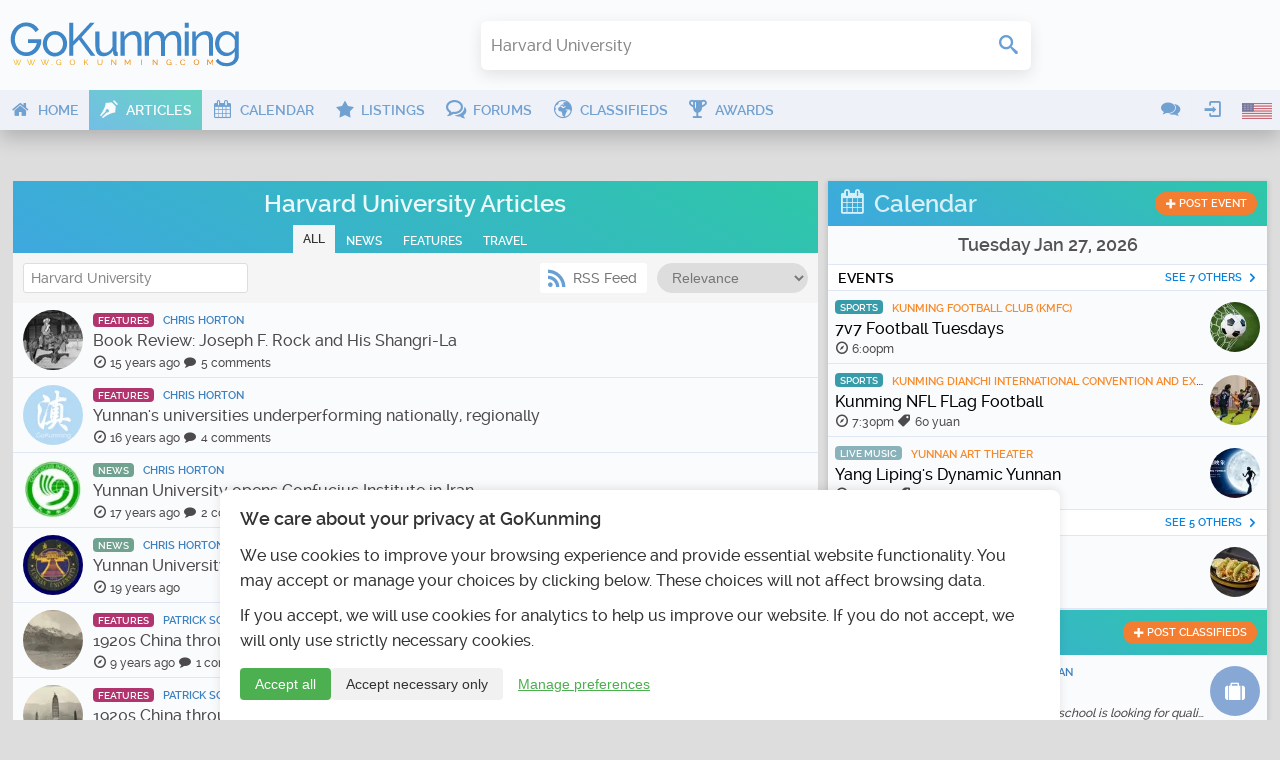

--- FILE ---
content_type: text/html; charset=UTF-8
request_url: https://www.gokunming.com/en/blog/?search=Harvard+University
body_size: 16330
content:
<!DOCTYPE html>
<html lang="en-US" class="no-js">
    <head prefix="og: http://ogp.me/ns# fb: http://ogp.me/ns/fb# article: http://ogp.me/ns/article# profile: http://ogp.me/ns/profile#">
        <meta charset="utf-8">
		<meta http-equiv="X-UA-Compatible" content="IE=edge">
        <meta name="viewport" content="width=device-width, initial-scale=1, minimum-scale=1, maximum-scale=1">
        <meta name="google-site-verification" content="TInDwUhpiXB1CgCUSd_c_M3eS-hx0iMZj84oj6aK4c8">
        <meta name="msvalidate.01" content="86F18E3FCFA40027D18A7BBF3082EF8F">
        <base href="https://www.gokunming.com/">

        <meta property="qc:admins" content="222046514267735651676375">
		
		<link rel="apple-touch-icon" sizes="180x180" href="/apple-touch-icon.png?v=1">
		<link rel="icon" type="image/png" sizes="32x32" href="/favicon-32x32.png?v=1">
		<link rel="icon" type="image/png" sizes="16x16" href="/favicon-16x16.png?v=1">
		<link rel="manifest" href="/site.webmanifest?v=1">
		<link rel="mask-icon" href="/safari-pinned-tab.svg?v=1" color="#5bbad5">
		<link rel="shortcut icon" href="/favicon.ico?v=1">

<link rel="alternate" hreflang="zh-CN" href="https://www.gokunming.com/cn/blog/?search=Harvard+University">
		<meta name="apple-mobile-web-app-title" content="GoKunming">
		<meta name="application-name" content="GoKunming">
		<meta name="msapplication-TileColor" content="#2d89ef">
		<meta name="theme-color" content="#ffffff">

        <title>Harvard University Articles | GoKunming</title>

		<link rel="preload" href="/css/fonts/icomoon.woff" as="font" type="font/woff" crossorigin>
		<link rel="preload" href="/css/raleway/raleway-light-webfont.woff" as="font" type="font/woff" crossorigin>
		<link rel="preload" href="/css/raleway/raleway-medium-webfont.woff" as="font" type="font/woff" crossorigin>
		<link rel="preload" href="/css/raleway/raleway-semibold-webfont.woff" as="font" type="font/woff" crossorigin>
		<link rel="dns-prefetch" href="//www.google-analytics.com">

        <link href="/en/rss/" rel="alternate" type="application/rss+xml">
        <link rel="stylesheet" href="/css/19283d36.layout.min.css">

			<link rel="canonical" href="https://www.gokunming.com/en/blog/">
	<meta name="application-name" content="Harvard University Articles | GoKunming">
	<meta name="msapplication-tooltip" content="Discover the top things to do in Kunming, find Yunnan travel information, events, nightlife, restaurants and all the latest news! GoKunming is southwest China's largest English-language website with everything you need to make Kunming your next destination, and maybe your home. Discover China's Spring City and most livable city with us!">
	<meta property="og:site_name" content="GoKunming">
	<meta itemprop="name" content="Harvard University Articles | GoKunming">
	<meta name="twitter:title" content="Harvard University Articles | GoKunming">
	<meta property="og:title" content="Harvard University Articles | GoKunming">
	<meta name="description" content="Find breaking news, top stories, latest headlines, travel stories and features on Kunming and Yunnan.">
	<meta name="twitter:description" content="Find breaking news, top stories, latest headlines, travel stories and features on Kunming and Yunnan.">
	<meta property="og:description" content="Find breaking news, top stories, latest headlines, travel stories and features on Kunming and Yunnan.">
	<meta name="keywords" content="news,  stories,  headlines,  features,  travel,  tourism,  China,  Kunming,  Yunnan,  blog,  articles, Kunming, Yunnan, China, events, things to do, spring city">
	<meta itemprop="image" content="https://www.gokunming.com//assets/og/articles-all.png">
	<meta name="twitter:image" content="https://www.gokunming.com//assets/og/articles-all.png">
	<meta name="twitter:image:type" content="image/webp">
	<meta property="og:image" content="https://www.gokunming.com//assets/og/articles-all.png">
	<meta property="og:image:width" content="1200">
	<meta property="og:image:height" content="627">
	<meta property="og:image:type" content="image/webp">
	<meta property="og:url" content="https://www.gokunming.com/en/blog/">

<style>#consent-banner{position:fixed;bottom:0;left:0;right:0;background:#fff;color:#333;padding:20px;font-size:14px;box-shadow:0 -2px 10px rgba(0,0,0,.1);z-index:1000;max-width:800px;margin:0 auto;border-top-left-radius:8px;border-top-right-radius:8px;text-align:left}#consent-banner h2{margin-top:0;margin-bottom:15px;font-size:18px;color:#333}.consent-content{margin-bottom:15px}.consent-actions{display:flex;justify-content:flex-start;gap:10px}.btn-primary,.btn-secondary,.btn-tertiary{padding:8px 15px;border:none;border-radius:4px;cursor:pointer;font-size:14px;transition:all 0.3s ease}.btn-primary{background-color:#4caf50;color:#fff}.btn-primary:hover{background-color:#45a049}.btn-secondary{background-color:#f1f1f1;color:#333}.btn-secondary:hover{background-color:#e0e0e0}.btn-tertiary{background-color:transparent;color:#4caf50;text-decoration:underline}.btn-tertiary:hover{color:#45a049}#consent-modal{position:fixed;top:0;left:0;right:0;bottom:0;background-color:rgba(0,0,0,.5);display:flex;align-items:center;justify-content:center;z-index:1001;overflow-y:auto;padding:20px}.modal-content{background-color:#fff;padding:20px;border-radius:8px;max-width:500px;width:100%;position:relative;max-height:calc(100vh - 40px);overflow-y:auto}.close-button{position:absolute;top:10px;right:10px;background:none;border:none;font-size:24px;cursor:pointer;color:#333}.close-button:hover{color:#000}#consent-form label{display:flex;align-items:center;margin-bottom:0;width:auto}#consent-form input[type="checkbox"]{margin-right:10px}#consent-form button{margin-top:15px;width:100%}@media (max-width:600px){#consent-banner{font-size:12px}#consent-banner h2{font-size:16px}.consent-actions{flex-direction:column}.btn-primary,.btn-secondary,.btn-tertiary{width:100%;margin-bottom:10px}}</style><!--CSS in 0.00010204315185547 seconds-->
        <script>
			(function() {
				if ("-ms-user-select" in document.documentElement.style && navigator.userAgent.match(/IEMobile\/10\.0/)) {
					var msViewportStyle = document.createElement("style");
					msViewportStyle.appendChild(
							document.createTextNode("@-ms-viewport{width:auto!important}")
							);
					document.getElementsByTagName("head")[0].appendChild(msViewportStyle);
				}
			})();
			/*! modernizr 3.3.1 (Custom Build) | MIT *
			* https://modernizr.com/download/?-mq-prefixed-prefixedcss-prefixedcssvalue-setclasses-testallprops-testprop-teststyles !*/
			!function(e,n,t){function r(e,n){return typeof e===n}function o(){var e,n,t,o,i,s,a;for(var f in C)if(C.hasOwnProperty(f)){if(e=[],n=C[f],n.name&&(e.push(n.name.toLowerCase()),n.options&&n.options.aliases&&n.options.aliases.length))for(t=0;t<n.options.aliases.length;t++)e.push(n.options.aliases[t].toLowerCase());for(o=r(n.fn,"function")?n.fn():n.fn,i=0;i<e.length;i++)s=e[i],a=s.split("."),1===a.length?Modernizr[a[0]]=o:(!Modernizr[a[0]]||Modernizr[a[0]]instanceof Boolean||(Modernizr[a[0]]=new Boolean(Modernizr[a[0]])),Modernizr[a[0]][a[1]]=o),g.push((o?"":"no-")+a.join("-"))}}function i(e){var n=x.className,t=Modernizr._config.classPrefix||"";if(_&&(n=n.baseVal),Modernizr._config.enableJSClass){var r=new RegExp("(^|\\s)"+t+"no-js(\\s|$)");n=n.replace(r,"$1"+t+"js$2")}Modernizr._config.enableClasses&&(n+=" "+t+e.join(" "+t),_?x.className.baseVal=n:x.className=n)}function s(e){return e.replace(/([a-z])-([a-z])/g,function(e,n,t){return n+t.toUpperCase()}).replace(/^-/,"")}function a(e){return e.replace(/([A-Z])/g,function(e,n){return"-"+n.toLowerCase()}).replace(/^ms-/,"-ms-")}function f(){return"function"!=typeof n.createElement?n.createElement(arguments[0]):_?n.createElementNS.call(n,"http://www.w3.org/2000/svg",arguments[0]):n.createElement.apply(n,arguments)}function u(){var e=n.body;return e||(e=f(_?"svg":"body"),e.fake=!0),e}function l(e,t,r,o){var i,s,a,l,p="modernizr",c=f("div"),d=u();if(parseInt(r,10))for(;r--;)a=f("div"),a.id=o?o[r]:p+(r+1),c.appendChild(a);return i=f("style"),i.type="text/css",i.id="s"+p,(d.fake?d:c).appendChild(i),d.appendChild(c),i.styleSheet?i.styleSheet.cssText=e:i.appendChild(n.createTextNode(e)),c.id=p,d.fake&&(d.style.background="",d.style.overflow="hidden",l=x.style.overflow,x.style.overflow="hidden",x.appendChild(d)),s=t(c,e),d.fake?(d.parentNode.removeChild(d),x.style.overflow=l,x.offsetHeight):c.parentNode.removeChild(c),!!s}function p(e,n){return!!~(""+e).indexOf(n)}function c(n,r){var o=n.length;if("CSS"in e&&"supports"in e.CSS){for(;o--;)if(e.CSS.supports(a(n[o]),r))return!0;return!1}if("CSSSupportsRule"in e){for(var i=[];o--;)i.push("("+a(n[o])+":"+r+")");return i=i.join(" or "),l("@supports ("+i+") { #modernizr { position: absolute; } }",function(e){return"absolute"==getComputedStyle(e,null).position})}return t}function d(e,n){return function(){return e.apply(n,arguments)}}function m(e,n,t){var o;for(var i in e)if(e[i]in n)return t===!1?e[i]:(o=n[e[i]],r(o,"function")?d(o,t||n):o);return!1}function v(e,n,o,i){function a(){l&&(delete L.style,delete L.modElem)}if(i=r(i,"undefined")?!1:i,!r(o,"undefined")){var u=c(e,o);if(!r(u,"undefined"))return u}for(var l,d,m,v,h,y=["modernizr","tspan","samp"];!L.style&&y.length;)l=!0,L.modElem=f(y.shift()),L.style=L.modElem.style;for(m=e.length,d=0;m>d;d++)if(v=e[d],h=L.style[v],p(v,"-")&&(v=s(v)),L.style[v]!==t){if(i||r(o,"undefined"))return a(),"pfx"==n?v:!0;try{L.style[v]=o}catch(g){}if(L.style[v]!=h)return a(),"pfx"==n?v:!0}return a(),!1}function h(e,n,t,o,i){var s=e.charAt(0).toUpperCase()+e.slice(1),a=(e+" "+z.join(s+" ")+s).split(" ");return r(n,"string")||r(n,"undefined")?v(a,n,o,i):(a=(e+" "+E.join(s+" ")+s).split(" "),m(a,n,t))}function y(e,n,r){return h(e,t,t,n,r)}var g=[],C=[],S={_version:"3.3.1",_config:{classPrefix:"",enableClasses:!0,enableJSClass:!0,usePrefixes:!0},_q:[],on:function(e,n){var t=this;setTimeout(function(){n(t[e])},0)},addTest:function(e,n,t){C.push({name:e,fn:n,options:t})},addAsyncTest:function(e){C.push({name:null,fn:e})}},Modernizr=function(){};Modernizr.prototype=S,Modernizr=new Modernizr;var x=n.documentElement,_="svg"===x.nodeName.toLowerCase(),w=function(){var n=e.matchMedia||e.msMatchMedia;return n?function(e){var t=n(e);return t&&t.matches||!1}:function(n){var t=!1;return l("@media "+n+" { #modernizr { position: absolute; } }",function(n){t="absolute"==(e.getComputedStyle?e.getComputedStyle(n,null):n.currentStyle).position}),t}}();S.mq=w;var b=(S.testStyles=l,"Moz O ms Webkit"),E=S._config.usePrefixes?b.toLowerCase().split(" "):[];S._domPrefixes=E;var P=function(e,n){var t=!1,r=f("div"),o=r.style;if(e in o){var i=E.length;for(o[e]=n,t=o[e];i--&&!t;)o[e]="-"+E[i]+"-"+n,t=o[e]}return""===t&&(t=!1),t};S.prefixedCSSValue=P;var z=S._config.usePrefixes?b.split(" "):[];S._cssomPrefixes=z;var N=function(n){var r,o=prefixes.length,i=e.CSSRule;if("undefined"==typeof i)return t;if(!n)return!1;if(n=n.replace(/^@/,""),r=n.replace(/-/g,"_").toUpperCase()+"_RULE",r in i)return"@"+n;for(var s=0;o>s;s++){var a=prefixes[s],f=a.toUpperCase()+"_"+r;if(f in i)return"@-"+a.toLowerCase()+"-"+n}return!1};S.atRule=N;var j={elem:f("modernizr")};Modernizr._q.push(function(){delete j.elem});var L={style:j.elem.style};Modernizr._q.unshift(function(){delete L.style});S.testProp=function(e,n,r){return v([e],t,n,r)};S.testAllProps=h;var T=S.prefixed=function(e,n,t){return 0===e.indexOf("@")?N(e):(-1!=e.indexOf("-")&&(e=s(e)),n?h(e,n,t):h(e,"pfx"))};S.prefixedCSS=function(e){var n=T(e);return n&&a(n)};S.testAllProps=y,o(),i(g),delete S.addTest,delete S.addAsyncTest;for(var k=0;k<Modernizr._q.length;k++)Modernizr._q[k]();e.Modernizr=Modernizr}(window,document);
			
			</script>
				<!-- Google tag (gtag.js) -->
			<script async src="https://www.googletagmanager.com/gtag/js?id=G-68Q5RW5V4Q"></script>
			<script>
				window.dataLayer = window.dataLayer || [];
				function gtag(){dataLayer.push(arguments);}
				gtag('js', new Date());

				gtag('consent', 'default', {
					'analytics_storage': 'denied',
					'functionality_storage': 'denied',
					'security_storage': 'granted',
					'ad_storage': 'denied',
					'personalization_storage': 'denied'
				});

				gtag('config', 'G-68Q5RW5V4Q');
				
				// Set user ID if available
							</script>
    </head>

    <body class="framework" itemscope itemtype="http://schema.org/WebPage">
        <div id="superWrapper">
			<header id="header" class="main-header" role="banner" itemscope itemtype="http://schema.org/WPHeader">
				<div class="mainheader">
	<div class="menu-left mobileTopMenu">
		<ul class="nav-menu">
			<li class="userMenu hasSubMenu">
				<a><i class="icon icon-user"></i></a>
				<section class="popup dropdown-menu">
	<header>
		<h1>
			<i class="icon-user icon"></i>
			User menu		</h1>
	</header>
	<ul class="nav-menu">
		<li><a class="login-action" href="https://www.gokunming.com/en/user/login/"><span class="icon icon-login"></span>Login</a></li>
		<li><a href="https://www.gokunming.com/en/user/register/"><span class="icon icon-user-add"></span>Register</a></li>
	</ul>
</section>			</li>
			<li class="conversationsMenu hasSubMenu">
				<a><i class="icon icon-comments"></i></a>
				<section class="popup conversations dropdown-menu">
					<header>
						<h1><i class="icon-comments icon"></i>Conversations</h1>
					</header>
					<ul class="list">
						<li><a href="https://www.gokunming.com/en/conversations/start/"><span class="icon icon-plus"> </span><span class="text">Start conversation</span></a></li>					</ul>
				</section>
			</li>
		</ul>
	</div>

	<div class="logo-wrapper">
		<a id="logo" class="logo" href="https://www.gokunming.com/en/" title="GoKunming">
			<img src="assets/logo/gokunming.svg" alt="GoKunming">
		</a>
	</div>

	<div class="searchbar">
		<div class="globalSearch">
	<form method="get" action="https://www.gokunming.com/en/search/">
		<div class="searchWrapper">
			<input type="search" class="text search" value="Harvard University" placeholder="search for restaurants, jobs, articles, events, etc" id="inputQ" name="search" maxlength="70" autocomplete="off" data-value="Harvard University">
			<div class="controls">
				<div class="css-spinner"><div></div><div></div><div></div><div></div></div>
				<button type="submit" class="submit searchSubmit"><span class="icon icon-search"> </span><span class="caption"> </span></button>
			</div>
		</div>
	</form>
</div>	</div>

	<div class="weather">
			</div>
	
	<div class="pro promHeader" id="promHeader"></div>

	<div class="menu-right mobileTopMenu">
		<ul class="nav-menu">
			<li class="languageMenu hasSubMenu">
				<a><span class="menuImageContainer"><img alt="English" src="/assets/flags/en.png"></span></a>
				<section class="popup dropdown-menu">
					<header>
						<h1>
							<i class="icon-earth-2 icon"></i>
							Select language						</h1>
					</header>
					<ul class="nav-menu">
						<li>
							<a hreflang="en-US" href="https://www.gokunming.com/en/blog/?search=Harvard+University">
								<span class="menuImageContainer"><img alt="English" src="/assets/flags/en.png"></span>
								English							</a>
						</li>
						<li>
							<a hreflang="zh-CN" href="https://www.gokunming.com/cn/blog/?search=Harvard+University">
								<span class="menuImageContainer"><img alt="Chinese 中文" src="/assets/flags/cn.png"></span>
								Chinese 中文							</a>
						</li>
					</ul>
				</section>
			</li>
		</ul>
	</div>
</div>
				
<div id="mainMenu" class="mainmenu">
	<nav class="menu-left" role="navigation" itemscope itemtype="http://schema.org/SiteNavigationElement">
		<ul class="nav-menu">
			<li class="">
				<a itemprop="url" href="https://www.gokunming.com/en/">
					<i class="icon icon-home"></i>
					<span>Home</span>
				</a>
			</li>
			<li class="active">
				<a itemprop="url" href="https://www.gokunming.com/en/blog/">
					<i class="icon icon-pen"></i>
					<span>Articles</span>
				</a>
			</li>
			<li class="">
				<a itemprop="url" href="https://www.gokunming.com/en/calendar/">
					<i class="icon icon-calendar"></i>
					<span>Calendar</span>
				</a>
			</li>
			<li class="">
				<a itemprop="url" href="https://www.gokunming.com/en/listings/city/kunming/">
					<i class="icon icon-star"></i>
					<span>Listings</span>
				</a>
			</li>
			<li class="">
				<a itemprop="url" href="https://www.gokunming.com/en/forums/all/">
					<i class="icon icon-bubbles"></i>
					<span>Forums</span>
				</a>
			</li>
			<li class="">
				<a itemprop="url" href="https://www.gokunming.com/en/classifieds/">
					<i class="icon icon-earth-2"></i>
					<span>Classifieds</span>
				</a>
			</li>
			<li class="">
				<a itemprop="url" href="https://www.gokunming.com/en/awards/item/10/the-best-of-kunming-awards-2021-2022">
					<i class="icon icon-cup"></i>
					<span>Awards</span>
				</a>
			</li>
			<li class="more">
				<a>&#133;</a>
			</li>
		</ul>
	</nav>

	<nav class="menu-right">
		<ul class="nav-menu">
			<li class="hasSubMenu">
				<a><i class="icon icon-comments"></i></a>
				<section class="popup conversations dropdown-menu">
					<header>
						<h1><i class="icon-comments icon"></i>Conversations</h1>
					</header>
					<ul class="list">
						<li><a href="https://www.gokunming.com/en/conversations/start/"><span class="icon icon-plus"> </span><span class="text">Start conversation</span></a></li>					</ul>
				</section>
			</li>
			<li class="userMenu hasSubMenu">
				<a><i class="icon icon-login"></i></a>
				<section class="popup dropdown-menu">
	<header>
		<h1>
			<i class="icon-user icon"></i>
			User menu		</h1>
	</header>
	<ul class="nav-menu">
		<li><a class="login-action" href="https://www.gokunming.com/en/user/login/"><span class="icon icon-login"></span>Login</a></li>
		<li><a href="https://www.gokunming.com/en/user/register/"><span class="icon icon-user-add"></span>Register</a></li>
	</ul>
</section>			</li>
					<li class="languageMenu hasSubMenu">
				<span class="menuImageContainer"><img alt="English" src="/assets/flags/en.png"></span>
				<section class="popup dropdown-menu">
					<header>
						<h1>
							<i class="icon-earth-2 icon"></i>
							Select language						</h1>
					</header>
					<ul class="nav-menu">
						<li>
							<a hreflang="en-US" href="https://www.gokunming.com/en/blog/?search=Harvard+University">
								<span class="menuImageContainer"><img alt="English" src="/assets/flags/en.png"></span>
								English							</a>
						</li>
						<li>
							<a hreflang="zh-CN" href="https://www.gokunming.com/cn/blog/?search=Harvard+University">
								<span class="menuImageContainer"><img alt="Chinese 中文" src="/assets/flags/cn.png"></span>
								Chinese 中文							</a>
						</li>
					</ul>
				</section>
			</li>
		</ul>
	</nav>
</div>

<div id="mainMenuMore" class="mainmenu-more">
	<button id="mainMenuMoreClose" class="close-button" aria-label="Close menu" type="button" data-close>
		<span aria-hidden="true">&times;</span>
	</button>

	<div class="widgets">
				<div class="widget-date">
    <div class="date">
        Tuesday Jan 27    </div>
    <div class="time" id="weather-widget-clock">
        11:49am    </div>
</div>
	</div>

	<ul class="menus nav-menu">
																																							<li class="">
					<a href="https://www.gokunming.com/en/">
						<i class="icon icon-home"></i>
						<span>Home</span>
					</a>
				</li>
														<li class="active">
					<a href="https://www.gokunming.com/en/blog/">
						<i class="icon icon-pen"></i>
						<span>Articles</span>
					</a>
				</li>
														<li class="">
					<a href="https://www.gokunming.com/en/awards/item/10/the-best-of-kunming-awards-2021-2022">
						<i class="icon icon-cup"></i>
						<span>Awards</span>
					</a>
				</li>
								</ul>
	</div>
			</header>
            
			<div id="contentWrapper">
				<div id="main-container">
							<div class="pro" id="promWide"></div>
		<div id="container" class="container">
			<div id="main" class="row">
				<div class="span8" id="mainContent"><main id="mainContentInner" role="main" itemscope itemprop="mainContentOfPage">
										<section id="blog_list">
	<header id="contentHeader">
		<h1>Harvard University Articles</h1>
		<nav class="tabList"><ul id="blogCatSelect"><li><a class="selected" href="https://www.gokunming.com/en/blog/?search=Harvard+University">All</a></li><li><a href="https://www.gokunming.com/en/blog/category/news/?search=Harvard+University">News</a></li><li><a href="https://www.gokunming.com/en/blog/category/features/?search=Harvard+University">Features</a></li><li><a href="https://www.gokunming.com/en/blog/category/travel/?search=Harvard+University">Travel</a></li></ul></nav>	</header>
	<div id="searchList">
		<div class="blog-searchlist" class="clearfix">
			<div id="controls">
                <div class="listing-orderby-dropdown-container transform-select-container rounded">
                    <select id="" class="transform-select rounded" name="listing-orderby-dropdown-container" data-disable-search="true" data-include-group-label-in-selected="true" data-placeholder="ORDER_BY" data-inherit-select-classes="true" data-class-name="rounded" onchange="location=this.value;">
                                                <option value="https://www.gokunming.com/en/blog/?search=Harvard+University">Relevance</option>
                        						<option value="https://www.gokunming.com/en/blog/?search=Harvard+University&amp;sort=recent">Date</option>
                        <option value="https://www.gokunming.com/en/blog/?search=Harvard+University&amp;sort=latestComments">Latest comments</option>
                    </select>
                </div>

                <a class="icon-link" href="/en/rss/"><span class="icon icon-feed"> </span>RSS Feed</a>
                <div class="clearfix"></div>
            </div>
			
			<form id="searchBlogForm" class="searchForm hasSearchValue" method="get" action="https://www.gokunming.com/en/blog/?search=Harvard+University">
				<div>
					<input type="search" class="text search" placeholder="Search all articles" id="inputQ" name="search" value="Harvard University">
					<button type="submit" class="submit searchSubmit"><span class="icon icon-search"> </span><span class="caption">Update search</span></button>
					<a href="https://www.gokunming.com/en/blog/" class="icon icon-cancel searchCancel"><span>Cancel search</span></a>
				</div>
            </form>
            
            <div class="clearfix"></div>
		</div>
		<div id="searchListContent"><section class="searchResults"><article itemscope itemtype="http://schema.org/Article">
	<div itemprop="publisher" itemscope itemtype="https://schema.org/Organization">
		<div itemprop="logo" itemscope itemtype="https://schema.org/ImageObject">
			<meta itemprop="url" content="%sassets/logo/super-wide.png" />
			<meta itemprop="width" content="600" />
			<meta itemprop="height" content="60" />
		</div>
		<meta itemprop="name" content="GoKunming">
	</div>
	<a itemprop="url" class="searchResult article" href="https://www.gokunming.com/en/blog/item/1839/book-review-joseph-f-rock-and-his-shangri-la">
		<img itemprop="thumbnailUrl" src="https://www.gokunming.com/images/blog/cache/webp/2536_80x80c.webp" alt="Book Review: Joseph F. Rock and His Shangri-La" width="80" height="80">
		<meta itemprop="image" content="https://www.gokunming.com/images/blog/2536.jpg" />
		<div class="info">
			<span itemprop="articleSection" style="background-color: #9f034b" class="category">Features</span>			<span class="author" itemprop="author">Chris Horton</span>
			<h1 itemprop="name headline">Book Review: Joseph F. Rock and His Shangri-La</h1>
			<span class="details">
				<i class="icon icon-compas"></i> <time class="published" itemprop="datePublished" datetime="2010-09-24T16:50:00+08:00">September 24, 2010</time>				<i class="icon icon-comment"></i> 5 comments			</span>
		</div>
	</a>
</article><article itemscope itemtype="http://schema.org/Article">
	<div itemprop="publisher" itemscope itemtype="https://schema.org/Organization">
		<div itemprop="logo" itemscope itemtype="https://schema.org/ImageObject">
			<meta itemprop="url" content="%sassets/logo/super-wide.png" />
			<meta itemprop="width" content="600" />
			<meta itemprop="height" content="60" />
		</div>
		<meta itemprop="name" content="GoKunming">
	</div>
	<a itemprop="url" class="searchResult article" href="https://www.gokunming.com/en/blog/item/1315/yunnans-universities-underperforming-nationally-regionally">
		<img itemprop="thumbnailUrl" src="https://www.gokunming.com//assets/logo/cache/webp/logo-bg_80x80c.webp" alt="Yunnan's universities underperforming nationally, regionally" width="80" height="80">
		<meta itemprop="image" content="https://www.gokunming.com//assets/logo/logo-bg.png" />
		<div class="info">
			<span itemprop="articleSection" style="background-color: #9f034b" class="category">Features</span>			<span class="author" itemprop="author">Chris Horton</span>
			<h1 itemprop="name headline">Yunnan's universities underperforming nationally, regionally</h1>
			<span class="details">
				<i class="icon icon-compas"></i> <time class="published" itemprop="datePublished" datetime="2010-01-11T12:50:00+08:00">January 11, 2010</time>				<i class="icon icon-comment"></i> 4 comments			</span>
		</div>
	</a>
</article><article itemscope itemtype="http://schema.org/Article">
	<div itemprop="publisher" itemscope itemtype="https://schema.org/Organization">
		<div itemprop="logo" itemscope itemtype="https://schema.org/ImageObject">
			<meta itemprop="url" content="%sassets/logo/super-wide.png" />
			<meta itemprop="width" content="600" />
			<meta itemprop="height" content="60" />
		</div>
		<meta itemprop="name" content="GoKunming">
	</div>
	<a itemprop="url" class="searchResult article" href="https://www.gokunming.com/en/blog/item/776/yunnan-university-opens-confucius-institute-in-iran">
		<img itemprop="thumbnailUrl" src="https://www.gokunming.com/images/blog/cache/webp/734_80x80c.webp" alt="Yunnan University opens Confucius Institute in Iran" width="80" height="80">
		<meta itemprop="image" content="https://www.gokunming.com/images/blog/734.jpg" />
		<div class="info">
			<span itemprop="articleSection" style="background-color: #508c75" class="category">News</span>			<span class="author" itemprop="author">Chris Horton</span>
			<h1 itemprop="name headline">Yunnan University opens Confucius Institute in Iran</h1>
			<span class="details">
				<i class="icon icon-compas"></i> <time class="published" itemprop="datePublished" datetime="2009-01-14T00:05:00+08:00">January 14, 2009</time>				<i class="icon icon-comment"></i> 2 comments			</span>
		</div>
	</a>
</article><article itemscope itemtype="http://schema.org/Article">
	<div itemprop="publisher" itemscope itemtype="https://schema.org/Organization">
		<div itemprop="logo" itemscope itemtype="https://schema.org/ImageObject">
			<meta itemprop="url" content="%sassets/logo/super-wide.png" />
			<meta itemprop="width" content="600" />
			<meta itemprop="height" content="60" />
		</div>
		<meta itemprop="name" content="GoKunming">
	</div>
	<a itemprop="url" class="searchResult article" href="https://www.gokunming.com/en/blog/item/225/yunnan-university-attracting-more-international-events">
		<img itemprop="thumbnailUrl" src="https://www.gokunming.com/images/blog/cache/webp/160_80x80c.webp" alt="Yunnan University attracting more international events" width="80" height="80">
		<meta itemprop="image" content="https://www.gokunming.com/images/blog/160.jpg" />
		<div class="info">
			<span itemprop="articleSection" style="background-color: #508c75" class="category">News</span>			<span class="author" itemprop="author">Chris Horton</span>
			<h1 itemprop="name headline">Yunnan University attracting more international events</h1>
			<span class="details">
				<i class="icon icon-compas"></i> <time class="published" itemprop="datePublished" datetime="2007-03-23T16:44:00+08:00">March 23, 2007</time>			</span>
		</div>
	</a>
</article><article itemscope itemtype="http://schema.org/Article">
	<div itemprop="publisher" itemscope itemtype="https://schema.org/Organization">
		<div itemprop="logo" itemscope itemtype="https://schema.org/ImageObject">
			<meta itemprop="url" content="%sassets/logo/super-wide.png" />
			<meta itemprop="width" content="600" />
			<meta itemprop="height" content="60" />
		</div>
		<meta itemprop="name" content="GoKunming">
	</div>
	<a itemprop="url" class="searchResult article" href="https://www.gokunming.com/en/blog/item/3966/1920s-china-through-the-lens-of-joseph-rock-the-wilds-of-lijiang">
		<img itemprop="thumbnailUrl" src="https://www.gokunming.com/images/blog/cache/webp/11489_80x80c.webp" alt="1920s China through the lens of Joseph Rock: The wilds of Lijiang" width="80" height="80">
		<meta itemprop="image" content="https://www.gokunming.com/images/blog/11489.jpg" />
		<div class="info">
			<span itemprop="articleSection" style="background-color: #9f034b" class="category">Features</span>			<span class="author" itemprop="author">Patrick Scally</span>
			<h1 itemprop="name headline">1920s China through the lens of Joseph Rock: The wilds of Lijiang</h1>
			<span class="details">
				<i class="icon icon-compas"></i> <time class="published" itemprop="datePublished" datetime="2017-07-28T07:15:00+08:00">July 28, 2017</time>				<i class="icon icon-comment"></i> 1 comment			</span>
		</div>
	</a>
</article><article itemscope itemtype="http://schema.org/Article">
	<div itemprop="publisher" itemscope itemtype="https://schema.org/Organization">
		<div itemprop="logo" itemscope itemtype="https://schema.org/ImageObject">
			<meta itemprop="url" content="%sassets/logo/super-wide.png" />
			<meta itemprop="width" content="600" />
			<meta itemprop="height" content="60" />
		</div>
		<meta itemprop="name" content="GoKunming">
	</div>
	<a itemprop="url" class="searchResult article" href="https://www.gokunming.com/en/blog/item/3965/1920s-china-through-the-lens-of-joseph-rock-dali">
		<img itemprop="thumbnailUrl" src="https://www.gokunming.com/images/blog/cache/webp/11478_80x80c.webp" alt="1920s China through the lens of Joseph Rock: Dali" width="80" height="80">
		<meta itemprop="image" content="https://www.gokunming.com/images/blog/11478.jpg" />
		<div class="info">
			<span itemprop="articleSection" style="background-color: #9f034b" class="category">Features</span>			<span class="author" itemprop="author">Patrick Scally</span>
			<h1 itemprop="name headline">1920s China through the lens of Joseph Rock: Dali</h1>
			<span class="details">
				<i class="icon icon-compas"></i> <time class="published" itemprop="datePublished" datetime="2017-07-21T07:35:00+08:00">July 21, 2017</time>				<i class="icon icon-comment"></i> 5 comments			</span>
		</div>
	</a>
</article><article itemscope itemtype="http://schema.org/Article">
	<div itemprop="publisher" itemscope itemtype="https://schema.org/Organization">
		<div itemprop="logo" itemscope itemtype="https://schema.org/ImageObject">
			<meta itemprop="url" content="%sassets/logo/super-wide.png" />
			<meta itemprop="width" content="600" />
			<meta itemprop="height" content="60" />
		</div>
		<meta itemprop="name" content="GoKunming">
	</div>
	<a itemprop="url" class="searchResult article" href="https://www.gokunming.com/en/blog/item/517/official-seeks-resurrection-of-southwestern-associated-university">
		<img itemprop="thumbnailUrl" src="https://www.gokunming.com/images/blog/cache/webp/416_80x80c.webp" alt="Official seeks resurrection of Southwestern Associated University" width="80" height="80">
		<meta itemprop="image" content="https://www.gokunming.com/images/blog/416.jpg" />
		<div class="info">
			<span itemprop="articleSection" style="background-color: #508c75" class="category">News</span>			<span class="author" itemprop="author">Chris Horton</span>
			<h1 itemprop="name headline">Official seeks resurrection of Southwestern Associated University</h1>
			<span class="details">
				<i class="icon icon-compas"></i> <time class="published" itemprop="datePublished" datetime="2008-03-12T15:36:00+08:00">March 12, 2008</time>			</span>
		</div>
	</a>
</article><article itemscope itemtype="http://schema.org/Article">
	<div itemprop="publisher" itemscope itemtype="https://schema.org/Organization">
		<div itemprop="logo" itemscope itemtype="https://schema.org/ImageObject">
			<meta itemprop="url" content="%sassets/logo/super-wide.png" />
			<meta itemprop="width" content="600" />
			<meta itemprop="height" content="60" />
		</div>
		<meta itemprop="name" content="GoKunming">
	</div>
	<a itemprop="url" class="searchResult article" href="https://www.gokunming.com/en/blog/item/275/china-india-to-initiate-educational-exchange">
		<img itemprop="thumbnailUrl" src="https://www.gokunming.com//assets/logo/cache/webp/logo-bg_80x80c.webp" alt="China, India to initiate educational exchange" width="80" height="80">
		<meta itemprop="image" content="https://www.gokunming.com//assets/logo/logo-bg.png" />
		<div class="info">
			<span itemprop="articleSection" style="background-color: #508c75" class="category">News</span>			<span class="author" itemprop="author">Chris Horton</span>
			<h1 itemprop="name headline">China, India to initiate educational exchange</h1>
			<span class="details">
				<i class="icon icon-compas"></i> <time class="published" itemprop="datePublished" datetime="2007-05-21T16:15:00+08:00">May 21, 2007</time>				<i class="icon icon-comment"></i> 1 comment			</span>
		</div>
	</a>
</article><article itemscope itemtype="http://schema.org/Article">
	<div itemprop="publisher" itemscope itemtype="https://schema.org/Organization">
		<div itemprop="logo" itemscope itemtype="https://schema.org/ImageObject">
			<meta itemprop="url" content="%sassets/logo/super-wide.png" />
			<meta itemprop="width" content="600" />
			<meta itemprop="height" content="60" />
		</div>
		<meta itemprop="name" content="GoKunming">
	</div>
	<a itemprop="url" class="searchResult article" href="https://www.gokunming.com/en/blog/item/217/kunming-in-bloom">
		<img itemprop="thumbnailUrl" src="https://www.gokunming.com/images/blog/cache/webp/154_80x80c.webp" alt="Kunming in bloom" width="80" height="80">
		<meta itemprop="image" content="https://www.gokunming.com/images/blog/154.jpg" />
		<div class="info">
			<span itemprop="articleSection" style="background-color: #508c75" class="category">News</span>			<span class="author" itemprop="author">Chris Horton</span>
			<h1 itemprop="name headline">Kunming in bloom</h1>
			<span class="details">
				<i class="icon icon-compas"></i> <time class="published" itemprop="datePublished" datetime="2007-03-16T12:25:00+08:00">March 16, 2007</time>				<i class="icon icon-comment"></i> 3 comments			</span>
		</div>
	</a>
</article><article itemscope itemtype="http://schema.org/Article">
	<div itemprop="publisher" itemscope itemtype="https://schema.org/Organization">
		<div itemprop="logo" itemscope itemtype="https://schema.org/ImageObject">
			<meta itemprop="url" content="%sassets/logo/super-wide.png" />
			<meta itemprop="width" content="600" />
			<meta itemprop="height" content="60" />
		</div>
		<meta itemprop="name" content="GoKunming">
	</div>
	<a itemprop="url" class="searchResult article" href="https://www.gokunming.com/en/blog/item/3964/1920s-china-through-the-lens-of-joseph-rock-simao">
		<img itemprop="thumbnailUrl" src="https://www.gokunming.com/images/blog/cache/webp/11395_80x80c.webp" alt="1920s China through the lens of Joseph Rock: Simao" width="80" height="80">
		<meta itemprop="image" content="https://www.gokunming.com/images/blog/11395.jpg" />
		<div class="info">
			<span itemprop="articleSection" style="background-color: #9f034b" class="category">Features</span>			<span class="author" itemprop="author">Patrick Scally</span>
			<h1 itemprop="name headline">1920s China through the lens of Joseph Rock: Simao</h1>
			<span class="details">
				<i class="icon icon-compas"></i> <time class="published" itemprop="datePublished" datetime="2017-07-14T06:35:00+08:00">July 14, 2017</time>				<i class="icon icon-comment"></i> 32 comments			</span>
		</div>
	</a>
</article><article itemscope itemtype="http://schema.org/Article">
	<div itemprop="publisher" itemscope itemtype="https://schema.org/Organization">
		<div itemprop="logo" itemscope itemtype="https://schema.org/ImageObject">
			<meta itemprop="url" content="%sassets/logo/super-wide.png" />
			<meta itemprop="width" content="600" />
			<meta itemprop="height" content="60" />
		</div>
		<meta itemprop="name" content="GoKunming">
	</div>
	<a itemprop="url" class="searchResult article" href="https://www.gokunming.com/en/blog/item/4013/1930s-china-through-the-lens-of-joseph-rock-lugu-lake-and-yongning-monastery">
		<img itemprop="thumbnailUrl" src="https://www.gokunming.com/images/blog/cache/webp/11646_80x80c.webp" alt="1930s China through the lens of Joseph Rock: Lugu Lake and Yongning Monastery" width="80" height="80">
		<meta itemprop="image" content="https://www.gokunming.com/images/blog/11646.jpg" />
		<div class="info">
			<span itemprop="articleSection" style="background-color: #9f034b" class="category">Features</span>			<span class="author" itemprop="author">Patrick Scally</span>
			<h1 itemprop="name headline">1930s China through the lens of Joseph Rock: Lugu Lake and Yongning Monastery</h1>
			<span class="details">
				<i class="icon icon-compas"></i> <time class="published" itemprop="datePublished" datetime="2017-09-20T11:15:00+08:00">September 20, 2017</time>				<i class="icon icon-comment"></i> 1 comment			</span>
		</div>
	</a>
</article><article itemscope itemtype="http://schema.org/Article">
	<div itemprop="publisher" itemscope itemtype="https://schema.org/Organization">
		<div itemprop="logo" itemscope itemtype="https://schema.org/ImageObject">
			<meta itemprop="url" content="%sassets/logo/super-wide.png" />
			<meta itemprop="width" content="600" />
			<meta itemprop="height" content="60" />
		</div>
		<meta itemprop="name" content="GoKunming">
	</div>
	<a itemprop="url" class="searchResult article" href="https://www.gokunming.com/en/blog/item/1573/interview-mei-zhang">
		<img itemprop="thumbnailUrl" src="https://www.gokunming.com/images/blog/cache/webp/1911_80x80c.webp" alt="Interview: Mei Zhang" width="80" height="80">
		<meta itemprop="image" content="https://www.gokunming.com/images/blog/1911.jpg" />
		<div class="info">
			<span itemprop="articleSection" style="background-color: #9f034b" class="category">Features</span>			<span class="author" itemprop="author">Chris Horton</span>
			<h1 itemprop="name headline">Interview: Mei Zhang</h1>
			<span class="details">
				<i class="icon icon-compas"></i> <time class="published" itemprop="datePublished" datetime="2010-06-02T00:00:00+08:00">June 2, 2010</time>			</span>
		</div>
	</a>
</article><article itemscope itemtype="http://schema.org/Article">
	<div itemprop="publisher" itemscope itemtype="https://schema.org/Organization">
		<div itemprop="logo" itemscope itemtype="https://schema.org/ImageObject">
			<meta itemprop="url" content="%sassets/logo/super-wide.png" />
			<meta itemprop="width" content="600" />
			<meta itemprop="height" content="60" />
		</div>
		<meta itemprop="name" content="GoKunming">
	</div>
	<a itemprop="url" class="searchResult article" href="https://www.gokunming.com/en/blog/item/3454/china-university-rankings-released-yunnan-gets-low-marks">
		<img itemprop="thumbnailUrl" src="https://www.gokunming.com/images/blog/cache/webp/9120_80x80c.webp" alt="China university rankings released, Yunnan gets low marks" width="80" height="80">
		<meta itemprop="image" content="https://www.gokunming.com/images/blog/9120.jpg" />
		<div class="info">
			<span itemprop="articleSection" style="background-color: #508c75" class="category">News</span>			<span class="author" itemprop="author">Patrick Scally</span>
			<h1 itemprop="name headline">China university rankings released, Yunnan gets low marks</h1>
			<span class="details">
				<i class="icon icon-compas"></i> <time class="published" itemprop="datePublished" datetime="2015-03-26T14:20:00+08:00">March 26, 2015</time>				<i class="icon icon-comment"></i> 12 comments			</span>
		</div>
	</a>
</article><article itemscope itemtype="http://schema.org/Article">
	<div itemprop="publisher" itemscope itemtype="https://schema.org/Organization">
		<div itemprop="logo" itemscope itemtype="https://schema.org/ImageObject">
			<meta itemprop="url" content="%sassets/logo/super-wide.png" />
			<meta itemprop="width" content="600" />
			<meta itemprop="height" content="60" />
		</div>
		<meta itemprop="name" content="GoKunming">
	</div>
	<a itemprop="url" class="searchResult article" href="https://www.gokunming.com/en/blog/item/281/oxford-art-historian-to-speak-at-yunnan-art-institute">
		<img itemprop="thumbnailUrl" src="https://www.gokunming.com//assets/logo/cache/webp/logo-bg_80x80c.webp" alt="Oxford art historian to speak at Yunnan Art Institute" width="80" height="80">
		<meta itemprop="image" content="https://www.gokunming.com//assets/logo/logo-bg.png" />
		<div class="info">
			<span itemprop="articleSection" style="background-color: #508c75" class="category">News</span>			<span class="author" itemprop="author">Tom Pellman</span>
			<h1 itemprop="name headline">Oxford art historian to speak at Yunnan Art Institute</h1>
			<span class="details">
				<i class="icon icon-compas"></i> <time class="published" itemprop="datePublished" datetime="2007-05-23T16:05:00+08:00">May 23, 2007</time>				<i class="icon icon-comment"></i> 1 comment			</span>
		</div>
	</a>
</article><article itemscope itemtype="http://schema.org/Article">
	<div itemprop="publisher" itemscope itemtype="https://schema.org/Organization">
		<div itemprop="logo" itemscope itemtype="https://schema.org/ImageObject">
			<meta itemprop="url" content="%sassets/logo/super-wide.png" />
			<meta itemprop="width" content="600" />
			<meta itemprop="height" content="60" />
		</div>
		<meta itemprop="name" content="GoKunming">
	</div>
	<a itemprop="url" class="searchResult article" href="https://www.gokunming.com/en/blog/item/285/campus-saddened-by-teachers-passing">
		<img itemprop="thumbnailUrl" src="https://www.gokunming.com/images/blog/cache/webp/204_80x80c.webp" alt="Campus saddened by teacher's passing" width="80" height="80">
		<meta itemprop="image" content="https://www.gokunming.com/images/blog/204.jpg" />
		<div class="info">
			<span itemprop="articleSection" style="background-color: #508c75" class="category">News</span>			<span class="author" itemprop="author">Jared Hall</span>
			<h1 itemprop="name headline">Campus saddened by teacher's passing</h1>
			<span class="details">
				<i class="icon icon-compas"></i> <time class="published" itemprop="datePublished" datetime="2007-05-25T13:27:00+08:00">May 25, 2007</time>				<i class="icon icon-comment"></i> 1 comment			</span>
		</div>
	</a>
</article><article itemscope itemtype="http://schema.org/Article">
	<div itemprop="publisher" itemscope itemtype="https://schema.org/Organization">
		<div itemprop="logo" itemscope itemtype="https://schema.org/ImageObject">
			<meta itemprop="url" content="%sassets/logo/super-wide.png" />
			<meta itemprop="width" content="600" />
			<meta itemprop="height" content="60" />
		</div>
		<meta itemprop="name" content="GoKunming">
	</div>
	<a itemprop="url" class="searchResult article" href="https://www.gokunming.com/en/blog/item/772/government-hopes-to-lure-graduates-westward-with-university-refunds">
		<img itemprop="thumbnailUrl" src="https://www.gokunming.com/images/blog/cache/webp/729_80x80c.webp" alt="Government hopes to lure graduates westward with university refunds" width="80" height="80">
		<meta itemprop="image" content="https://www.gokunming.com/images/blog/729.jpg" />
		<div class="info">
			<span itemprop="articleSection" style="background-color: #508c75" class="category">News</span>			<span class="author" itemprop="author">Chris Horton</span>
			<h1 itemprop="name headline">Government hopes to lure graduates westward with university refunds</h1>
			<span class="details">
				<i class="icon icon-compas"></i> <time class="published" itemprop="datePublished" datetime="2009-01-08T16:15:00+08:00">January 8, 2009</time>				<i class="icon icon-comment"></i> 1 comment			</span>
		</div>
	</a>
</article><article itemscope itemtype="http://schema.org/Article">
	<div itemprop="publisher" itemscope itemtype="https://schema.org/Organization">
		<div itemprop="logo" itemscope itemtype="https://schema.org/ImageObject">
			<meta itemprop="url" content="%sassets/logo/super-wide.png" />
			<meta itemprop="width" content="600" />
			<meta itemprop="height" content="60" />
		</div>
		<meta itemprop="name" content="GoKunming">
	</div>
	<a itemprop="url" class="searchResult article" href="https://www.gokunming.com/en/blog/item/74/rural-studio-film-and-discussion">
		<img itemprop="thumbnailUrl" src="https://www.gokunming.com/images/blog/cache/webp/63_80x80c.webp" alt="Rural Studio film and discussion" width="80" height="80">
		<meta itemprop="image" content="https://www.gokunming.com/images/blog/63.jpg" />
		<div class="info">
			<span itemprop="articleSection" style="background-color: #508c75" class="category">News</span>			<span class="author" itemprop="author">Chris Horton</span>
			<h1 itemprop="name headline">Rural Studio film and discussion</h1>
			<span class="details">
				<i class="icon icon-compas"></i> <time class="published" itemprop="datePublished" datetime="2006-10-25T14:43:00+08:00">October 25, 2006</time>				<i class="icon icon-comment"></i> 1 comment			</span>
		</div>
	</a>
</article><article itemscope itemtype="http://schema.org/Article">
	<div itemprop="publisher" itemscope itemtype="https://schema.org/Organization">
		<div itemprop="logo" itemscope itemtype="https://schema.org/ImageObject">
			<meta itemprop="url" content="%sassets/logo/super-wide.png" />
			<meta itemprop="width" content="600" />
			<meta itemprop="height" content="60" />
		</div>
		<meta itemprop="name" content="GoKunming">
	</div>
	<a itemprop="url" class="searchResult article" href="https://www.gokunming.com/en/blog/item/547/feng-xiaogang-to-teach-at-dali-university">
		<img itemprop="thumbnailUrl" src="https://www.gokunming.com/images/blog/cache/webp/454_80x80c.webp" alt="Feng Xiaogang to teach at Dali University" width="80" height="80">
		<meta itemprop="image" content="https://www.gokunming.com/images/blog/454.jpg" />
		<div class="info">
			<span itemprop="articleSection" style="background-color: #508c75" class="category">News</span>			<span class="author" itemprop="author">Chris Horton</span>
			<h1 itemprop="name headline">Feng Xiaogang to teach at Dali University</h1>
			<span class="details">
				<i class="icon icon-compas"></i> <time class="published" itemprop="datePublished" datetime="2008-04-17T11:49:00+08:00">April 17, 2008</time>			</span>
		</div>
	</a>
</article><article itemscope itemtype="http://schema.org/Article">
	<div itemprop="publisher" itemscope itemtype="https://schema.org/Organization">
		<div itemprop="logo" itemscope itemtype="https://schema.org/ImageObject">
			<meta itemprop="url" content="%sassets/logo/super-wide.png" />
			<meta itemprop="width" content="600" />
			<meta itemprop="height" content="60" />
		</div>
		<meta itemprop="name" content="GoKunming">
	</div>
	<a itemprop="url" class="searchResult article" href="https://www.gokunming.com/en/blog/item/4005/1930s-china-through-the-lens-of-joseph-rock-the-naxi-people">
		<img itemprop="thumbnailUrl" src="https://www.gokunming.com/images/blog/cache/webp/11595_80x80c.webp" alt="1930s China through the lens of Joseph Rock: The Naxi people" width="80" height="80">
		<meta itemprop="image" content="https://www.gokunming.com/images/blog/11595.jpg" />
		<div class="info">
			<span itemprop="articleSection" style="background-color: #9f034b" class="category">Features</span>			<span class="author" itemprop="author">Patrick Scally</span>
			<h1 itemprop="name headline">1930s China through the lens of Joseph Rock: The Naxi people</h1>
			<span class="details">
				<i class="icon icon-compas"></i> <time class="published" itemprop="datePublished" datetime="2017-08-31T11:50:00+08:00">August 31, 2017</time>				<i class="icon icon-comment"></i> 7 comments			</span>
		</div>
	</a>
</article><article itemscope itemtype="http://schema.org/Article">
	<div itemprop="publisher" itemscope itemtype="https://schema.org/Organization">
		<div itemprop="logo" itemscope itemtype="https://schema.org/ImageObject">
			<meta itemprop="url" content="%sassets/logo/super-wide.png" />
			<meta itemprop="width" content="600" />
			<meta itemprop="height" content="60" />
		</div>
		<meta itemprop="name" content="GoKunming">
	</div>
	<a itemprop="url" class="searchResult article" href="https://www.gokunming.com/en/blog/item/126/12-1-day-commemorated-at-yunnan-normal-university">
		<img itemprop="thumbnailUrl" src="https://www.gokunming.com/images/blog/cache/webp/101_80x80c.webp" alt="12-1 Day commemorated at Yunnan Normal University" width="80" height="80">
		<meta itemprop="image" content="https://www.gokunming.com/images/blog/101.jpg" />
		<div class="info">
			<span itemprop="articleSection" style="background-color: #508c75" class="category">News</span>			<span class="author" itemprop="author">James Dunham</span>
			<h1 itemprop="name headline">12-1 Day commemorated at Yunnan Normal University</h1>
			<span class="details">
				<i class="icon icon-compas"></i> <time class="published" itemprop="datePublished" datetime="2006-12-04T09:42:00+08:00">December 4, 2006</time>			</span>
		</div>
	</a>
</article></section></div>
		
<nav class="pagination"><ul><li></li><li><a href="https://www.gokunming.com/en/blog/?search=Harvard+University" class="current">1</a></li><li><a href="https://www.gokunming.com/en/blog/?search=Harvard+University&amp;page=2">2</a></li><li><a href="https://www.gokunming.com/en/blog/?search=Harvard+University&amp;page=3">3</a></li><li><a href="https://www.gokunming.com/en/blog/?search=Harvard+University&amp;page=4">4</a></li><li><span class="dots">...</span></li><li><a href="https://www.gokunming.com/en/blog/?search=Harvard+University&amp;page=14">14</a></li><li><a class="next" href="https://www.gokunming.com/en/blog/?search=Harvard+University&amp;page=2"><span class="icon icon-arrow-right-2"><span>&gt;&gt;</span></span></a></li></ul></nav>
	</div>
</section>
				</main></div>
				<aside class="span4 sidebar" id="sidebar" role="complementary" itemscope itemtype="http://schema.org/WPSideBar">
					<section id="sidebar_calendar" class="panel">
						<header>
							<h1><a href="https://www.gokunming.com/en/calendar/" itemprop="name"><span class="icon icon-calendar"></span>Calendar</a></h1>
							<a class="postNewLink" href="https://www.gokunming.com/en/calendar/post/"><span class="icon icon-plus"></span> post event</a>
						</header>
						<div class="dateControls">
	<h2><a title="Open the calendar" href="https://www.gokunming.com/en/calendar/date/2026-01-27/">
		Tuesday Jan 27, 2026	</a></h2>
</div>
<section id="sidebar_events">
	<header>
		<h3>Events</h3>
		<a href="https://www.gokunming.com/en/calendar/date/2026-01-27/">See 7 others <span class="icon icon-arrow-right-2"></span></a>
	</header>
	<div class="searchResults"><a class="searchResult event" itemprop="event" href="https://www.gokunming.com/en/calendar/event/13624/7v7-football-tuesdays" itemscope itemtype="http://schema.org/Event">
	<article>
		<meta itemprop="url" content="https://www.gokunming.com/en/calendar/event/13624/7v7-football-tuesdays" />
		<meta itemprop="image" content="https://www.gokunming.com/images/calendar/posters/event_13624.jpg" />
		<img src="https://www.gokunming.com/images/calendar/posters/cache/webp/event_13624_80x80c.webp" alt="7v7 Football Tuesdays" width="80" height="80">
		<div class="info">
			<span style="background-color: #088495" class="category">Sports</span>			<span itemprop="location" itemscope itemtype="http://schema.org/Place" class="venue">
				<meta itemprop="url" content="https://www.gokunming.com/en/listings/item/33947/kunming-football-club-kmfc" />
				<span class="listingName" itemprop="name">Kunming Football Club (KMFC)</span>
				<div class="address" itemprop="address" itemscope itemtype="http://schema.org/PostalAddress">
					<meta itemprop="streetAddress" content="The Turtle Bar: Jianshe Lu. Xiexin Tiandi, 1st floor, #11" />
					<meta itemprop="addressLocality" content="Kunming" />
					<meta itemprop="addressRegion" content="Yunnan" />
				</div>
			</span>
			<h1 itemprop="name">7v7 Football Tuesdays</h1>
			<span class="details">
				<i class="icon icon-compas"></i> <span itemprop="startDate" content="2026-01-27T18:00:00+08:00">6:00pm</span>
				<meta itemprop="endDate" content="2026-01-27T18:00:00+08:00" />
			</span>
		</div>
	</article>
</a><a class="searchResult event" itemprop="event" href="https://www.gokunming.com/en/calendar/event/17850/kunming-nfl-flag-football" itemscope itemtype="http://schema.org/Event">
	<article>
		<meta itemprop="url" content="https://www.gokunming.com/en/calendar/event/17850/kunming-nfl-flag-football" />
		<meta itemprop="image" content="https://www.gokunming.com/images/calendar/posters/event_17850.jpg" />
		<img src="https://www.gokunming.com/images/calendar/posters/cache/webp/event_17850_80x80c.webp" alt="Kunming NFL FLag Football" width="80" height="80">
		<div class="info">
			<span style="background-color: #088495" class="category">Sports</span>			<span itemprop="location" itemscope itemtype="http://schema.org/Place" class="venue">
				<meta itemprop="url" content="https://www.gokunming.com/en/listings/item/33621/kunming-dianchi-international-convention-and-exhibition-center" />
				<span class="listingName" itemprop="name">Kunming Dianchi  International Convention and Exhibition Center</span>
				<div class="address" itemprop="address" itemscope itemtype="http://schema.org/PostalAddress">
					<meta itemprop="streetAddress" content="Huanhu Dong Lu" />
					<meta itemprop="addressLocality" content="Kunming" />
					<meta itemprop="addressRegion" content="Yunnan" />
				</div>
			</span>
			<h1 itemprop="name">Kunming NFL FLag Football</h1>
			<span class="details">
				<i class="icon icon-compas"></i> <span itemprop="startDate" content="2026-01-27T19:30:00+08:00">7:30pm</span>
				<meta itemprop="endDate" content="2026-01-27T19:30:00+08:00" />
				<i class="icon icon-tag"></i> <span class="price" itemprop="offers" itemscope itemtype="http://schema.org/Offer">
					<meta itemprop="priceCurrency" content="CNY" />
					<span itemprop="price">60</span>  yuan				</span>
			</span>
		</div>
	</article>
</a><a class="searchResult event" itemprop="event" href="https://www.gokunming.com/en/calendar/event/17916/yang-lipings-dynamic-yunnan" itemscope itemtype="http://schema.org/Event">
	<article>
		<meta itemprop="url" content="https://www.gokunming.com/en/calendar/event/17916/yang-lipings-dynamic-yunnan" />
		<meta itemprop="image" content="https://www.gokunming.com/images/calendar/posters/event_17916.jpg" />
		<img src="https://www.gokunming.com/images/calendar/posters/cache/webp/event_17916_80x80c.webp" alt="Yang Liping's Dynamic Yunnan" width="80" height="80">
		<div class="info">
			<span style="background-color: #6fa0ab" class="category">Live music</span>			<span itemprop="location" itemscope itemtype="http://schema.org/Place" class="venue">
				<meta itemprop="url" content="https://www.gokunming.com/en/listings/item/32333/yunnan-art-theater" />
				<span class="listingName" itemprop="name">Yunnan Art Theater</span>
				<div class="address" itemprop="address" itemscope itemtype="http://schema.org/PostalAddress">
					<meta itemprop="streetAddress" content="132 Dongfeng Xi Lu" />
					<meta itemprop="addressLocality" content="Kunming" />
					<meta itemprop="addressRegion" content="Yunnan" />
				</div>
			</span>
			<h1 itemprop="name">Yang Liping's Dynamic Yunnan</h1>
			<span class="details">
				<i class="icon icon-compas"></i> <span itemprop="startDate" content="2026-01-27T20:00:00+08:00">8:00pm</span>
				<meta itemprop="endDate" content="2026-01-27T20:00:00+08:00" />
				<i class="icon icon-tag"></i> <span class="price" itemprop="offers" itemscope itemtype="http://schema.org/Offer">
					<meta itemprop="priceCurrency" content="CNY" />
					<span itemprop="price">187</span>  yuan				</span>
			</span>
		</div>
	</article>
</a></div></section>
<section id="sidebar_specials">
	<header>
		<h3>Specials</h3>
		<a href="https://www.gokunming.com/en/calendar/date/2026-01-27/">See 5 others <span class="icon icon-arrow-right-2"></span></a>
	</header>
	<div class="searchResults"><a class="searchResult event" itemprop="event" href="https://www.gokunming.com/en/calendar/event/16558/%C2%A1taco-tuesday" itemscope itemtype="http://schema.org/Event">
	<article>
		<meta itemprop="url" content="https://www.gokunming.com/en/calendar/event/16558/%C2%A1taco-tuesday" />
		<meta itemprop="image" content="https://www.gokunming.com/images/calendar/posters/event_16558.jpg" />
		<img src="https://www.gokunming.com/images/calendar/posters/cache/webp/event_16558_80x80c.webp" alt="¡Taco Tuesday!" width="80" height="80">
		<div class="info">
			<span style="background-color: #a4b944" class="category">Dining & Drinks</span>			<span itemprop="location" itemscope itemtype="http://schema.org/Place" class="venue">
				<meta itemprop="url" content="https://www.gokunming.com/en/listings/item/32884/lost-garden-caf%C3%A9" />
				<span class="listingName" itemprop="name">Lost Garden Café</span>
				<div class="address" itemprop="address" itemscope itemtype="http://schema.org/PostalAddress">
					<meta itemprop="streetAddress" content="7 Yiqiutian, Huanggong Dong Jie" />
					<meta itemprop="addressLocality" content="Kunming" />
					<meta itemprop="addressRegion" content="Yunnan" />
				</div>
			</span>
			<h1 itemprop="name">¡Taco Tuesday!</h1>
			<span class="details">
				<i class="icon icon-compas"></i> <span itemprop="startDate" content="2026-01-27T11:30:00+08:00">11:30am</span>
				<meta itemprop="endDate" content="2026-01-27T11:30:00+08:00" />
			</span>
		</div>
	</article>
</a></div></section>					</section>
					<div class="pro promSide" id="promTopLeft"></div>
					<section class="panel">
						<header>
							<h1><a href="https://www.gokunming.com/en/classifieds/" itemprop="name"><span class="icon icon-earth-2"></span>Classifieds</a></h1>
							<a class="postNewLink" href="https://www.gokunming.com/en/classifieds/post/"><span class="icon icon-plus"></span> post classifieds</a>
						</header>
						<div class="searchResults"><a class="searchResult listing" href="https://www.gokunming.com/en/classifieds/item/64605/english-teacher-need"><article>
	<span style="background-color: #4088a1" class="circle"><span class="icon folder-icon icon-suitcase"> </span></span>
	<div class="info">
		<span style="background-color: #4088a1" class="category">Jobs Offered</span>		<span class="salary">¥5000 - 15000</span>
		<span class="author"><span class="user-card"><span class="nickname">Feiyan</span></span></span>
		<h1>English Teacher Need</h1>
		<span class="details">
			<span class="postingDate"><i class="icon icon-compas"></i> <time datetime="2025-01-23T12:57:18+08:00">January 23, 2025</time></span>
			<span class="quote">"Summit Language school is looking for qualified and enthusiastic teachers to join our team starting in Feb 20th, 2026.
The school is location in Wenh &hellip;"</span>
		</span>
	</div>
</article></a><a class="searchResult listing" href="https://www.gokunming.com/en/classifieds/item/64601/experienced-esl-teacher-looking-for-a-job"><article>
	<span style="background-color: #cb1601" class="circle"><span class="icon folder-icon icon-tie"> </span></span>
	<div class="info">
		<span style="background-color: #cb1601" class="category">Jobs Wanted</span>		<span class="author"><span class="user-card"><span class="nickname">EvaEva13</span></span></span>
		<h1>Experienced ESL teacher looking for a job</h1>
		<span class="details">
			<span class="postingDate"><i class="icon icon-compas"></i> <time datetime="2025-01-23T12:57:10+08:00">January 23, 2025</time></span>
			<span class="quote">"I'm an experienced ESL teacher with a Master's degree in English Education and Literature.

I live in Kunming and am qualified for a work visa.

I &hellip;"</span>
		</span>
	</div>
</article></a><a class="searchResult listing" href="https://www.gokunming.com/en/classifieds/item/64586/short-term-rental-of-a-4-bedrooms-apart"><article>
	<span style="background-color: #db9daa" class="circle"><span class="icon folder-icon icon-key"> </span></span>
	<div class="info">
		<span style="background-color: #db9daa" class="category">Apartments For Rent</span>		<span class="author"><span class="user-card"><span class="nickname">Jessie in Chengdu</span></span></span>
		<h1>Short-term rental of a 4 bedrooms apart</h1>
		<span class="details">
			<span class="postingDate"><i class="icon icon-compas"></i> <time datetime="2025-01-23T12:57:05+08:00">January 23, 2025</time></span>
			<span class="quote">"We are going back to my husband&rsquo;s home country in Feb 2025, so we are thinking to rent out our apartment for a month (1 Feb to 1 March 2025) for &hellip;"</span>
		</span>
	</div>
</article></a><a class="searchResult listing" href="https://www.gokunming.com/en/classifieds/item/64602/english-teacher-needed"><article>
	<span style="background-color: #4088a1" class="circle"><span class="icon folder-icon icon-suitcase"> </span></span>
	<div class="info">
		<span style="background-color: #4088a1" class="category">Jobs Offered</span>		<span class="salary">¥5000 - 14000</span>
		<span class="author"><span class="user-card"><span class="nickname">Feiyan</span></span></span>
		<h1>English Teacher Needed</h1>
		<span class="details">
			<span class="postingDate"><i class="icon icon-compas"></i> <time datetime="2025-01-12T19:56:31+08:00">January 12, 2025</time></span>
			<span class="quote">"English Teacher Needed

Summit Language school is looking for qualified and enthusiastic teachers to join our team starting in March 2026.
The scho &hellip;"</span>
		</span>
	</div>
</article></a><a class="searchResult listing" href="https://www.gokunming.com/en/classifieds/item/64599/rental-house-near-yuantong-zoondowntown"><article>
	<img loading="lazy" alt="Rental House near Yuantong Zoon,Downtown" class="cover" src="https://www.gokunming.com/images/classifieds/covers/cache/webp/0a526c370d389548e4ced1cf20d0e23_80x80c.webp">	<div class="info">
		<span style="background-color: #db9daa" class="category">Apartments For Rent</span>		<span class="author"><span class="user-card"><span class="nickname">lilykm</span></span></span>
		<h1>Rental House near Yuantong Zoon,Downtown</h1>
		<span class="details">
			<span class="postingDate"><i class="icon icon-compas"></i> <time datetime="2025-01-12T19:56:24+08:00">January 12, 2025</time></span>
			<span class="quote">"Jiangbing West Road, Taoyuan Square, Downtown
🏠 Two bedrooms and two living rooms, spacious and bright, suitable for families or friends sharing.
🛋️ &hellip;"</span>
		</span>
	</div>
</article></a></div>					</section>
					<section class="panel">
						<header>
							<h1><a href="https://www.gokunming.com/en/forums/" itemprop="name"><span class="icon icon-bubbles"></span>Forums</a></h1>
							<a class="postNewLink" href="https://www.gokunming.com/en/forums/post/"><span class="icon icon-plus"></span> post thread</a>
						</header>
						<div class="searchResults"><a class="searchResult forumThread" href="https://www.gokunming.com/en/forums/thread/18451/looking-for-teaching-job#post-116398"><article>
	<span style="background-color: #e21f1f" class="circle"><span class="icon folder-icon icon-uniE078"> </span></span>
	<div class="info">
		<span style="background-color: #e21f1f" class="category">Living in Kunming</span>
		<span class="author"><span class="user-card"><span class="nickname">michael2015</span></span></span>
		<h1>Looking for teaching job</h1>
		<span class="details">
			<span class="postingDate"><i class="icon icon-compas"></i> <time datetime="2025-12-16T10:57:07+08:00">December 16, 2025</time></span>
			<i class="icon icon-comment"></i> 2 posts		</span>
	</div>
</article></a><a class="searchResult forumThread" href="https://www.gokunming.com/en/forums/thread/18375/us-passport-renew#post-116329"><article>
	<span style="background-color: #e21f1f" class="circle"><span class="icon folder-icon icon-uniE078"> </span></span>
	<div class="info">
		<span style="background-color: #e21f1f" class="category">Living in Kunming</span>
		<span class="author"><span class="user-card"><span class="nickname">baiyuxiang</span></span></span>
		<h1>US Passport renew?</h1>
		<span class="details">
			<span class="postingDate"><i class="icon icon-compas"></i> <time datetime="2025-07-15T06:35:14+08:00">July 15, 2025</time></span>
			<i class="icon icon-comment"></i> 3 posts		</span>
	</div>
</article></a><a class="searchResult forumThread" href="https://www.gokunming.com/en/forums/thread/18385/beautiful-apartment-with-own-chinese-garden-2-rent#post-116294"><article>
	<span style="background-color: #e21f1f" class="circle"><span class="icon folder-icon icon-uniE078"> </span></span>
	<div class="info">
		<span style="background-color: #e21f1f" class="category">Living in Kunming</span>
		<span class="author"><span class="user-card"><span class="nickname">Lili543</span></span></span>
		<h1>Beautiful apartment with own Chinese Garden 2 rent</h1>
		<span class="details">
			<span class="postingDate"><i class="icon icon-compas"></i> <time datetime="2025-04-29T15:38:24+08:00">April 29, 2025</time></span>
			<i class="icon icon-comment"></i> 2 posts		</span>
	</div>
</article></a><a class="searchResult forumThread" href="https://www.gokunming.com/en/forums/thread/18381/work-permit-2025#post-116289"><article>
	<span style="background-color: #e21f1f" class="circle"><span class="icon folder-icon icon-uniE078"> </span></span>
	<div class="info">
		<span style="background-color: #e21f1f" class="category">Living in Kunming</span>
		<span class="author"><span class="user-card"><span class="nickname">JanJal</span></span></span>
		<h1>Work permit 2025</h1>
		<span class="details">
			<span class="postingDate"><i class="icon icon-compas"></i> <time datetime="2025-04-22T07:43:53+08:00">April 22, 2025</time></span>
			<i class="icon icon-comment"></i> 1 post		</span>
	</div>
</article></a><a class="searchResult forumThread" href="https://www.gokunming.com/en/forums/thread/18370/is-the-classified-section-dead#post-116282"><article>
	<span style="background-color: #e21f1f" class="circle"><span class="icon folder-icon icon-uniE078"> </span></span>
	<div class="info">
		<span style="background-color: #e21f1f" class="category">Living in Kunming</span>
		<span class="author"><span class="user-card"><span class="nickname">jj123</span></span></span>
		<h1>Is the Classified section dead?</h1>
		<span class="details">
			<span class="postingDate"><i class="icon icon-compas"></i> <time datetime="2025-04-16T13:45:45+08:00">April 16, 2025</time></span>
			<i class="icon icon-comment"></i> 2 posts		</span>
	</div>
</article></a></div>					</section>
					<div class="pro promSide" id="promBottomLeft"></div>
					<section id="sidebar_comments" class="panel">
						<h1><a href="https://www.gokunming.com/en/blog/comments/" itemprop="name"><span class="icon icon-pen"></span>Comments</a></h1>
						<article>
					<a href="https://www.gokunming.com/en/blog/item/4609/china-further-eases-visa-rules-with-five-measures-for-easier-entry#comments">
						<img loading="lazy" alt="thumbnail" src="https://www.gokunming.com/images/blog/cache/webp/16589_120x120c.webp" width="60" height="60">
						<span itemscope itemprop="comment" itemtype="http://schema.org/Comment" class="top"><span itemprop="creator" itemscope itemtype="http://schema.org/Person"><span class="user-card"><span itemprop="name" class="nickname">gb whitsapp</span></span></span> • <time itemprop="commentTime" datetime="2026-01-27T05:39:57+08:00">January 27, 2026, 5:39am</time></span>
						<h1>China further eases visa rules with five measures for easier entry</h1>
					</a>
				</article><article>
					<a href="https://www.gokunming.com/en/blog/item/4214/sichuan-water-release-devastates-parts-of-northwest-yunnan#comments">
						<img loading="lazy" alt="thumbnail" src="https://www.gokunming.com/images/blog/cache/webp/13308_120x120c.webp" width="60" height="60">
						<span itemscope itemprop="comment" itemtype="http://schema.org/Comment" class="top"><span itemprop="creator" itemscope itemtype="http://schema.org/Person"><span class="user-card"><span itemprop="name" class="nickname">manorao123</span></span></span> • <time itemprop="commentTime" datetime="2026-01-09T22:57:48+08:00">January 9, 2026, 10:57pm</time></span>
						<h1>Sichuan water release devastates parts of northwest Yunnan</h1>
					</a>
				</article><article>
					<a href="https://www.gokunming.com/en/blog/item/4557/china-laos-railway-now-connecting-cities-of-kunming-and-vientiane#comments">
						<img loading="lazy" alt="thumbnail" src="https://www.gokunming.com/images/blog/cache/webp/16133_120x120c.webp" width="60" height="60">
						<span itemscope itemprop="comment" itemtype="http://schema.org/Comment" class="top"><span itemprop="creator" itemscope itemtype="http://schema.org/Person"><span class="user-card"><span itemprop="name" class="nickname">Rab Nawaz khalol</span></span></span> • <time itemprop="commentTime" datetime="2025-12-18T01:08:41+08:00">December 18, 2025, 1:08am</time></span>
						<h1>China-Laos railway now connecting cities of Kunming and Vientiane</h1>
					</a>
				</article><article>
					<a href="https://www.gokunming.com/en/blog/item/4580/metro-line-5-connects-kunmings-top-attractions#comments">
						<img loading="lazy" alt="thumbnail" src="https://www.gokunming.com/images/blog/cache/webp/16389_120x120c.webp" width="60" height="60">
						<span itemscope itemprop="comment" itemtype="http://schema.org/Comment" class="top"><span itemprop="creator" itemscope itemtype="http://schema.org/Person"><span class="user-card"><span itemprop="name" class="nickname">davidlara</span></span></span> • <time itemprop="commentTime" datetime="2025-12-14T03:52:26+08:00">December 14, 2025, 3:52am</time></span>
						<h1>Metro Line 5 connects Kunming's top attractions</h1>
					</a>
				</article><article>
					<a href="https://www.gokunming.com/en/blog/item/2651/remembering-the-hump-after-70-years#comments">
						<img loading="lazy" alt="thumbnail" src="https://www.gokunming.com/images/blog/cache/webp/5690_120x120c.webp" width="60" height="60">
						<span itemscope itemprop="comment" itemtype="http://schema.org/Comment" class="top"><span itemprop="creator" itemscope itemtype="http://schema.org/Person"><span class="user-card"><span itemprop="name" class="nickname">Brian Pergamit</span></span></span> • <time itemprop="commentTime" datetime="2025-10-31T04:32:44+08:00">October 31, 2025, 4:32am</time></span>
						<h1>Remembering the Hump after 70 years</h1>
					</a>
				</article>					</section>
				</aside>
			</div>
		</div>
				</div>
				<aside id="consent-banner" style="display: none;">
    <h2>We care about your privacy at GoKunming</h2>
    <div class="consent-content">
        <p>
            We use cookies to improve your browsing experience and provide essential website functionality. 
            You may accept or manage your choices by clicking below. These choices will not affect browsing data.
        </p>
        <p>
            If you accept, we will use cookies for analytics to help us improve our website. 
            If you do not accept, we will only use strictly necessary cookies.
        </p>
    </div>
    <div class="consent-actions">
        <button id="accept-all" class="btn-primary">Accept all</button>
        <button id="accept-necessary" class="btn-secondary">Accept necessary only</button>
        <button id="show-options" class="btn-tertiary">Manage preferences</button>
    </div>
</aside>

<div id="consent-modal" style="display: none;">
    <div class="modal-content">
        <button id="close-modal" class="close-button">&times;</button>
        <h2>Cookie Preferences</h2>
        <p>Please select which types of cookies you are willing to accept:</p>
        <form id="consent-form">
            <label>
                <input checked="checked" type="checkbox" name="functionality"> Functionality cookies
            </label>
            <label>
                <input checked="checked" type="checkbox" name="analytics"> Analytics cookies
            </label>
            <button type="submit" class="btn-primary">Save Preferences</button>
        </form>
    </div>
</div>				<footer id="mainFooter" role="contentinfo" itemscope itemtype="http://schema.org/WPFooter">
					<div class="container">
						<div class="row">
							<section class="span4">
								<h2>GoKunming</h2>
								<ul>
									<li><a href="https://www.gokunming.com/en/contact/">Contact</a></li>
									<li><a href="https://www.gokunming.com/en/pages/team/">About us</a></li>
									<li><a href="https://www.gokunming.com/en/pages/t/write-for-us/">Write for us</a></li>
									<li><a href="https://www.gokunming.com/en/pages/t/internships/">Internships</a></li>
									<li><a href="https://www.gokunming.com/en/pages/t/copyright/">Copyright statement</a></li>
									<li><a href="https://www.gokunming.com/en/pages/t/privacy/">Privacy statement</a></li>
									<li><a href="https://www.gokunming.com/en/pages/t/terms-of-service/">Terms of service</a></li>
									<li><a href="https://www.gokunming.com/en/pages/t/guidelines/">Posting guidelines</a></li>
								</ul>
							</section>
							<section class="span4">
								<h2>About</h2>
								<p>
								<strong>GoKunming</strong> is <em>the</em> online resource for Yunnan Province and its capital city, Kunming. We offer up-to-date information regarding events, local businesses, news, nightlife and travel, as well as incredibly active user-generated classified and forum sections. GoKunming is southwest China’s largest and best English-language website.								</p>
							</section>
							<section class="span4">
								<h2>Businesses</h2>
								<ul>
									<li><a href="https://www.gokunming.com/en/calendar/post/">Submit event</a></li>
									<li><a href="https://www.gokunming.com/en/classifieds/post/">Post classifieds ad</a></li>
									<li><a href="https://www.gokunming.com/en/listings/add/">Submit listing</a></li>
								</ul>
							</section>
						</div>
					</div>
					<section id="footerlogo"><div>
						<span class="footerlogo">
							<a href="https://www.destinationlijiang.com/"><img alt="Destination Lijiang Travel Website" src="/assets/logo/destination-lijiang-logo-wide.svg"></a>
						</span>
						<span class="footerlogo">
							<a href="https://www.gokunming.com/en/"><img alt="GoKunming – Yunnan and Kunming at your fingertips" src="/assets/logo/www.gokunming.svg"></a>
						</span>
						<span class="footerlogo">
							<a href="https://www.china-insights.com"><img alt="China Insights Weekly: Join 4,000+ China Insiders Today" src="/assets/logo/china-insights2.svg"></a>
						</span>
					</div></section>
					<section class="iconandcopyrights">
						
			<ul class="social">
				<li><a class="tooltip facebook" href="https://www.facebook.com/GoKunming"><span class="icon icon-facebook"> </span><span class="tooltip-text">Facebook</span></a></li>
				<li><a class="tooltip linkedin" href="http://www.linkedin.com/company/gokunming"><span class="icon icon-linkedin"> </span><span class="tooltip-text">LinkedIn</span></a></li>
				<li><a class="tooltip twitter" href="https://twitter.com/gokunming"><span class="icon icon-twitter"> </span><span class="tooltip-text">Twitter</span></a></li>
				<li><a class="tooltip weibo" href="http://weibo.com/gokunming"><span class="icon icon-weibo"> </span><span class="tooltip-text">Google+</span></a></li>
			</ul>						<div class="footercopyrights">
							© 2026 GoKunming.com
						</div>
					</section>
				</footer>
			</div>
		</div>
		<script src="/js/f89335c1.init.min.js"></script>
				
<script>(function(){function showElement(id){const element=document.getElementById(id);if(id==='consent-modal'){element.style.display='flex'}else{element.style.display='block'}}
function hideElement(id){document.getElementById(id).style.display='none'}
function setConsent(preferences){document.cookie='user_consent='+JSON.stringify(preferences)+';path=/;max-age=31536000';hideElement('consent-banner');hideElement('consent-modal');gtag('consent','update',{'analytics_storage':preferences.analytics?'granted':'denied','functionality_storage':preferences.functionality?'granted':'denied','security_storage':'granted','ad_storage':'denied','personalization_storage':preferences.functionality?'granted':'denied'})}
document.addEventListener('DOMContentLoaded',function(){if(!document.cookie.includes('user_consent=')){showElement('consent-banner')}
document.getElementById('accept-all').addEventListener('click',function(){setConsent({analytics:!0,functionality:!0})});document.getElementById('accept-necessary').addEventListener('click',function(){setConsent({analytics:!1,functionality:!1})});document.getElementById('show-options').addEventListener('click',function(){hideElement('consent-banner');showElement('consent-modal')});document.getElementById('consent-form').addEventListener('submit',function(e){e.preventDefault();setConsent({analytics:this.analytics.checked,functionality:this.functionality.checked})});document.getElementById('consent-modal').addEventListener('click',function(e){if(e.target===this){hideElement('consent-modal')}});document.getElementById('close-modal').addEventListener('click',function(){hideElement('consent-modal')})})})();$(function(){var keys={ESC:27,TAB:9,RETURN:13,LEFT:37,UP:38,RIGHT:39,DOWN:40};var moveCursorToEnd=function(el){if(typeof el.selectionStart=='number'){el.selectionStart=el.selectionEnd=el.value.length}else if(typeof el.createTextRange!='undefined'){el.focus();var range=el.createTextRange();range.collapse(!1);range.select()}};var isVisible=function(el){var rect=el.getBoundingClientRect(),top=rect.top,height=rect.height,el=el.parentNode;if(rect.bottom<0)return!1;if(top>document.documentElement.clientHeight)return!1;do{rect=el.getBoundingClientRect();if(top<=rect.bottom===!1)return!1;if(top+height<=rect.top)return!1;el=el.parentNode}while(el!=document.body);return!0};var scrollIntoView=function(el,target){if(typeof target=='undefined')target=window;if(!isVisible(el.get(0))){$(target).scrollTo(el,200,{easing:'easeOutQuad'})}};$.searchComplete={defaults:{target:'div.searchResultsWrapper'},cache:{}};$.fn.searchComplete=function(){return this.each(function(){var $this=$(this),timeout,currentValue=$this.val(),form=$this.closest('form'),url=form.attr('action').split(/[?#]/)[0],target=$('.searchResultsWrapper'),pageURL=window.location.href,pageTitle=document.title,popup=!1,body=$('body');$(document).on('click','a',function(){if(this.href.indexOf(url+'?search=')===0){$this.val($(this).html()).trigger('keyup');return!1}});if(target.length==0){popup=!0;var backbutton=$('<div class="backbutton"><i class="icon icon-arrow-left"/></div>').hide().click(function(){$this[0].blur()}).prependTo($this.parent());target=$('<div class="searchResultsGeneratedWrapper"/>').insertAfter(form);function updatePopupSize(){if(body.is('.mobile')){target.height($(window).height()-target.offset().top-$('#mainMenu').height())}else{target.height('auto')}}
$(window).on('resize',updatePopupSize);$this.on('blur',function(){backbutton.fadeOut(200);form.removeClass('focus');form.find(':submit').fadeIn(200);body.css('overflow-y','auto');setTimeout(function(){$('#logo').unbind('click.autocomplete')},20);target.fadeOut(200);window.history.replaceState({},pageTitle,pageURL)}).on('focus',function(){backbutton.fadeIn(200);form.addClass('focus');form.find(':submit').fadeOut(200);if(body.is('.mobile')){body.css('overflow-y','hidden')}
$('#logo').on('click.autocomplete',function(e){e.preventDefault();return!1});var events=(jQuery._data||jQuery.data)($('#logo')[0],'events');target.fadeIn(200);updatePopupSize();if(target.is(':empty')){$this.trigger('keyup')}else if(currentValue){window.history.pushState({},pageTitle,$.makeURL(url,{search:currentValue}))}})}else{form.find(':submit').hide();$this[0].focus();moveCursorToEnd($this[0])}
target.on('mouseenter','a',function(e){var that=$(this);target.find('a.selected').removeClass('selected');that.addClass('selected')});window.addEventListener('popstate',function(e){if(window.location.href.indexOf(url)===0){$this.val($.urlParam('search')||'').trigger('keyup',[!0]);return!1}else if(window.location.href==pageURL){$this[0].blur();return!1}});$this.attr('autocomplete','off').on('keydown',function(e){if(e.metaKey)return;var links=target.find('a:visible'),selected=links.filter('.selected:first');switch(e.which){case keys.ESC:$this[0].blur();e.stopImmediatePropagation();e.preventDefault();break;case keys.RETURN:if(!form.is('.searching')){if(selected.length)selected.get(0).click()}
e.stopImmediatePropagation();e.preventDefault();break;case keys.DOWN:var index=links.index(selected)+1;if(index>=links.length)index=0;selected.removeClass('selected');scrollIntoView(links.eq(index).addClass('selected'),popup?target:window);e.stopImmediatePropagation();e.preventDefault();break;case keys.UP:var index=links.index(selected)-1;if(index<0)index=links.length-1;selected.removeClass('selected');scrollIntoView(links.eq(index).addClass('selected'),popup?target:window);e.stopImmediatePropagation();e.preventDefault();break}}).on('keyup',function(e,noPushState){if(e.metaKey)return;var newVal=$this.val().trim().replace(/^\s+|\s+$/g,'').replace(/\s+/g,' ');if(newVal!=currentValue||(target.is(':empty')&&$this.is(':focus'))){currentValue=newVal;var xhr=form.data('jqxhr');if(typeof xhr!='undefined'){xhr.abort()}
if(typeof timeout!='undefined'){clearTimeout(timeout)}
form.addClass('searching');function processSearchJSON(json){if(!noPushState){window.history.pushState({},json.title,newVal?$.makeURL(url,{search:newVal}):url)}
if(newVal){gtag('event','search',{'search_term':newVal})}
form.removeClass('searching');if(typeof json.title!='undefined')document.title=json.title;target.fadeOut(200,function(){target.html(json.content).fadeIn(200,function(){$this[0].focus();moveCursorToEnd($this[0]);target.find('a:visible:first').addClass('selected')})})}
timeout=setTimeout(function(){form.ajaxSubmit({data:{view:'search',get:'search',output:'json'},dataType:'json',beforeSubmit:function(formData,jqForm,options){var data=$.searchComplete.cache[newVal];if(data){processSearchJSON(data);return!1}},success:function(json,statusText,xhr,$form){$.searchComplete.cache[newVal]=json;processSearchJSON(json)}})},450)}});if($this.data('value')!=currentValue)$this.trigger('keyup');if(popup&&$this[0]==document.activeElement)$this.trigger('focus');target.find('a:visible:first').addClass('selected')})}});$(function(){$('.globalSearch input.search').searchComplete()})</script><!--JS in 0.00010204315185547 seconds-->	<script>
		var CMS_URL = {"server":"https:\/\/www.gokunming.com","relativeRoot":"\/","root":"https:\/\/www.gokunming.com\/","images":"https:\/\/www.gokunming.com\/images\/","cms":"https:\/\/www.gokunming.com\/cms\/modules\/","lang":"https:\/\/www.gokunming.com\/lang\/en\/","langRoot":"https:\/\/www.gokunming.com\/en\/"};
	</script>
    </body>
</html>
<!--0.0064411163330078-->